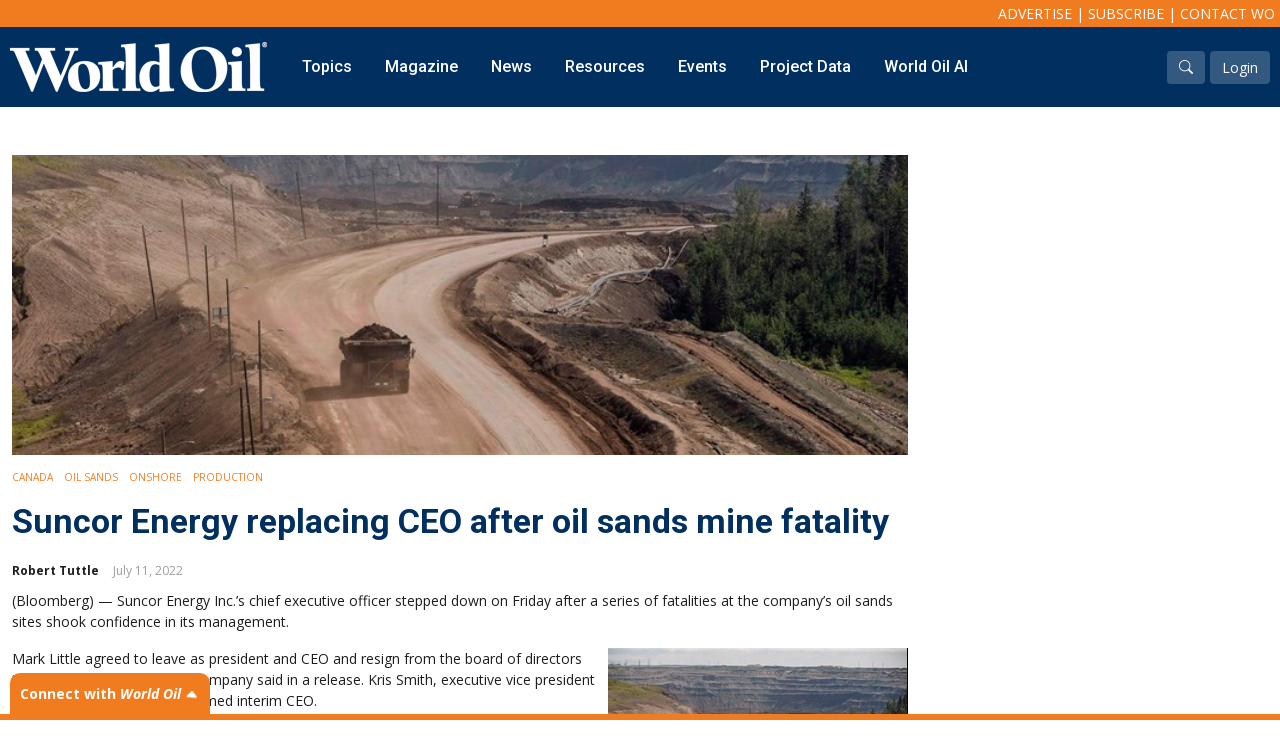

--- FILE ---
content_type: text/html; charset=utf-8
request_url: https://worldoil.com/news/2022/7/11/suncor-energy-replacing-ceo-after-oil-sands-mine-fatality/
body_size: 53843
content:




<!DOCTYPE html>
<html lang="en">
<head>
    <meta charset="utf-8" />

    <meta name="viewport" content="width=device-width, initial-scale=1.0" />
    <link rel="icon" type="image/png" href="/images/favicon/favicon-32x32.png" sizes="32x32" />
    <link rel="icon" type="image/png" href="/images/favicon/favicon-16x16.png" sizes="16x16" />

    <title>Suncor Energy replacing CEO after oil sands mine fatality</title>
    <meta name="description" content="Suncor Energy Inc.’s chief executive officer stepped down on Friday after a series of fatalities at the company’s oil sands sites shook confidence in its management. ">
    <meta name="keywords" content="Onshore production">

    <!-- Google Tag Manager -->
    <script>
        (function (w, d, s, l, i) {
            w[l] = w[l] || []; w[l].push({
                'gtm.start':
                    new Date().getTime(), event: 'gtm.js'
            }); var f = d.getElementsByTagName(s)[0],
                j = d.createElement(s), dl = l != 'dataLayer' ? '&l=' + l : ''; j.async = true; j.src =
                    'https://www.googletagmanager.com/gtm.js?id=' + i + dl; f.parentNode.insertBefore(j, f);
        })(window, document, 'script', 'dataLayer', 'GTM-MCKDFMQ');</script>
    <!-- End Google Tag Manager -->



    <link rel="preconnect" href="https://fonts.gstatic.com">
    <link href="https://fonts.googleapis.com/css2?family=Open+Sans:ital,wght@0,300;0,400;0,600;0,700;0,800;1,300;1,400;1,600;1,700;1,800&display=swap" rel="stylesheet">
    <link href="https://fonts.googleapis.com/css2?family=Crimson+Text:ital,wght@0,400;0,600;0,700;1,400;1,600;1,700&display=swap" rel="stylesheet">
    <link href="https://fonts.googleapis.com/css2?family=Montserrat:ital,wght@0,400;0,700;0,900;1,500&display=swap" rel="stylesheet">
    <link href="https://fonts.googleapis.com/css2?family=Roboto:wght@400;500;700;900&display=swap" rel="stylesheet">

    <link href="https://cdn.jsdelivr.net/npm/bootstrap@5.0.0-beta2/dist/css/bootstrap.min.css" rel="stylesheet" integrity="sha384-BmbxuPwQa2lc/FVzBcNJ7UAyJxM6wuqIj61tLrc4wSX0szH/Ev+nYRRuWlolflfl" crossorigin="anonymous">
    <link rel="stylesheet" href="https://cdn.jsdelivr.net/npm/bootstrap-icons@1.8.1/font/bootstrap-icons.css">
    <link rel="stylesheet" href="https://cdnjs.cloudflare.com/ajax/libs/animate.css/4.1.1/animate.min.css" />

    
    
    <link href="https://cdn.jsdelivr.net/npm/sidr@2.2.1/dist/stylesheets/jquery.sidr.light.css" rel="stylesheet" />

    <link href="/css/popeye.css" rel="stylesheet" />

    <link rel="stylesheet" href="https://cdnjs.cloudflare.com/ajax/libs/magnific-popup.js/1.1.0/magnific-popup.min.css" integrity="sha512-+EoPw+Fiwh6eSeRK7zwIKG2MA8i3rV/DGa3tdttQGgWyatG/SkncT53KHQaS5Jh9MNOT3dmFL0FjTY08And/Cw==" crossorigin="anonymous" referrerpolicy="no-referrer" />

    <link href="/css/owl.carousel.css" rel="stylesheet" />
    <link href="/css/owl.theme.css" rel="stylesheet" />

    <link rel="stylesheet" href="/css/site.css" />
    <link rel="stylesheet" href="/css/menu.css" />
    <link rel="stylesheet" href="/css/brands.css" />
    <link href="/css/comments.css" rel="stylesheet" />


    <script src="https://code.jquery.com/jquery-3.6.0.min.js"
            integrity="sha256-/xUj+3OJU5yExlq6GSYGSHk7tPXikynS7ogEvDej/m4="
            crossorigin="anonymous"></script>

    



    <script async src="https://www.googletagmanager.com/gtag/js?id=UA-2909969-3"></script>
    <script>
        window.dataLayer = window.dataLayer || [];
        function gtag() { dataLayer.push(arguments); }
        gtag('js', new Date());
        gtag('config', 'UA-2909969-3');
    </script>

    

    <script data-cookieconsent="ignore">
        window.dataLayer = window.dataLayer || [];
        function gtag() {
            dataLayer.push(arguments);
        }
        gtag("consent", "default", {
            ad_personalization: "denied",
            ad_storage: "denied",
            ad_user_data: "denied",
            analytics_storage: "denied",
            functionality_storage: "denied",
            personalization_storage: "denied",
            security_storage: "granted",
            wait_for_update: 500,
        });
        gtag("set", "ads_data_redaction", true);
        gtag("set", "url_passthrough", true);
    </script>

    <!-- Start GPT Tag -->
    <script src='https://securepubads.g.doubleclick.net/tag/js/gpt.js'></script>
    <script>
        var gptadslots = [];
        var googletag = googletag || { cmd: [] };
    </script>

    <script>

        var bottom_lb, mid_lb, top_lb, mpu_1, mpu_2, mpu_3;


        googletag.cmd.push(function () {
            var mapping_leaderboard = googletag.sizeMapping()
                .addSize([1000, 0], [[970, 250], [970, 90], [728, 90]])
                .addSize([750, 0], [[728, 90]])
                .addSize([0, 0], [[320, 50]])
                .build();

            var mapping_mpu = googletag.sizeMapping()
                .addSize([750, 0], [[300, 600], [300, 250], [336, 280]])
                .addSize([0, 0], [[300, 250], [336, 280]])
                .build();

             gptadslots.push(bottom_lb = googletag.defineSlot('/40679512/world_oil/bottom_lb', [[320, 50], [728, 90], [970, 90], [970, 250]], 'div-gpt-ad-bottom_lb')
                .setTargeting('pos', ['bottom_lb'])
                .defineSizeMapping(mapping_leaderboard)
                 .addService(googletag.pubads()));

            gptadslots.push(mid_lb =googletag.defineSlot('/40679512/world_oil/mid_lb', [[320, 50], [728, 90], [970, 90], [970, 250]], 'div-gpt-ad-mid_lb')
                .setTargeting('pos', ['mid_lb'])
                .defineSizeMapping(mapping_leaderboard)
                .addService(googletag.pubads()));

            gptadslots.push(top_lb = googletag.defineSlot('/40679512/world_oil/top_lb', [[320, 50], [728, 90], [970, 90], [970, 250]], 'div-gpt-ad-top_lb')
                .setTargeting('pos', ['top_lb'])
                .defineSizeMapping(mapping_leaderboard)
                 .addService(googletag.pubads()));

             gptadslots.push(mpu_1 = googletag.defineSlot('/40679512/world_oil/mpu_1', [[300, 250], [300, 600], [336, 280]], 'div-gpt-ad-mpu_1')
                .setTargeting('pos', ['mpu_1'])
                .defineSizeMapping(mapping_mpu)
                 .addService(googletag.pubads()));

             gptadslots.push(mpu_2 = googletag.defineSlot('/40679512/world_oil/mpu_2', [[300, 250], [300, 600], [336, 280]], 'div-gpt-ad-mpu_2')
                .setTargeting('pos', ['mpu_2'])
                .defineSizeMapping(mapping_mpu)
                 .addService(googletag.pubads()));

             gptadslots.push(mpu_3 = googletag.defineSlot('/40679512/world_oil/mpu_3', [[300, 250], [300, 600], [336, 280]], 'div-gpt-ad-mpu_3')
                .setTargeting('pos', ['mpu_3'])
                .defineSizeMapping(mapping_mpu)
                 .addService(googletag.pubads()));




            googletag.pubads().disableInitialLoad();
            googletag.pubads().enableSingleRequest();
            googletag.pubads().setTargeting('s1', ['news']);
googletag.pubads().setTargeting('s2', ['2022']);
googletag.pubads().setTargeting('s3', ['7']);
googletag.pubads().setTargeting('s4', ['11']);
googletag.pubads().setTargeting('s5', ['suncor-energy-replacing-ceo-after-oil-sands-mine-fatality']);

            googletag.pubads().setTargeting('user', ['logged-in']);
            googletag.pubads().setTargeting('content', ['Canada','Oil Sands','Onshore','Production']);
            //googletag.pubads().setTargeting(olyPayload[olyKey].k, olyPayload[olyKey].v);

            //blueconic
            //--------------------------------------------------------------------
            if (typeof Storage !== "undefined") {
                var targetingParamStr = localStorage.getItem("bcDFPTargetingParams");

                if (targetingParamStr) {
                    var targetingParameters = JSON.parse(targetingParamStr);

                    // set page-level targeting parameters
                    jQuery.each(targetingParameters, function (index, param) {
                        googletag.pubads().setTargeting(param.key, param.value);
                    });
                }
            }

            googletag.pubads().collapseEmptyDivs();
            googletag.enableServices();
        });

        googletag.cmd.push(function() {
            googletag.pubads().refresh([top_lb, bottom_lb]);
        });



    </script>
    <!-- End GPT Tag -->

    
    <meta name="twitter:card" content="summary_large_image">

      <meta property="og:image" content="https://www.worldoil.com/media/15620/oil-sands-mine.jpg" />
    <meta property="og:title" content="Suncor Energy replacing CEO after oil sands mine fatality" />
    <meta property="og:description" content="Suncor Energy Inc.’s chief executive officer stepped down on Friday after a series of fatalities at the company’s oil sands sites shook confidence in its management. " />
        <meta property="og:type" content="article" />
    <meta property="og:article:published_time " content="7/11/2022 2:02:43 PM" />
    <meta property="og:article:section " content="news" />
    <meta name="twitter:site" content="@WorldOil">
    <meta name="worldoil:type" content="news">
    <meta name="worldoil:id" content="109845">

       <script type="text/javascript">
            window.dataLayer.push({
                'event': 'olyticsEvent',
                'olyticsCategory': 'News',
                'olyticsTag': 'Canada, Oil Sands, Onshore, Production',
            });
        </script>



</head>
<body>
    <!-- Google Tag Manager (noscript) -->
    <noscript>
        <iframe src="https://www.googletagmanager.com/ns.html?id=GTM-MCKDFMQ"
                height="0" width="0" style="display:none;visibility:hidden"></iframe>
    </noscript>
    <!-- End Google Tag Manager (noscript) -->

    <div id="page-content">


        <section id="header">
            <div id="info-bar">
                <a href="/advertise">Advertise</a> | <a href="/subscribe">Subscribe</a> | <a href="/contact-us">Contact WO</a>
            </div>
            <div id="nav-bar">
                <div id="logo-wrapper">
                    <a href="/"><img src="/images/logo.png" /></a> <a class="btn btn-primary btn-mobile-menu  d-inline d-lg-none" id="mobile-nav-buton" href="#sidr-main"><i class="bi bi-list"></i> Menu</a>
                </div>
                <div id="nav-wrapper">
                    




<ul id="main-nav" class="d-none d-lg-inline nav">
            <li class="menu-link">
                <a    href="#">Topics</a>
                <!--mega menu-->
                        <div class="sub-menu sub-menu-full">
                            <div class="container-fluid">
                                <div class="row">
                                            <div class="col-sm-2">
                                                <div class="submenu-title"><a href="/topics/onshore">Onshore</a></div>
                                                <div class="submenu-links mega-submenu">
                   
                                                                <a    href="/topics/onshore/exploration">Exploration</a>
                                                                <a    href="/topics/onshore/drilling">Drilling</a>
                                                                <a    href="/topics/onshore/completion">Completion</a>
                                                                <a    href="/topics/onshore/production">Production</a>
                                                                <a    href="/topics/onshore/shale">Shale</a>
                                                                <a    href="/topics/onshore/hydraulic-fracturing">Hydraulic Fracturing</a>
                                                                <a    href="/topics/onshore/conventional">Conventional</a>

     
                                                </div>
                                            </div>
                                            <div class="col-sm-2">
                                                <div class="submenu-title"><a href="/topics/digital-transformation">Digital Transformation</a></div>
                                                <div class="submenu-links mega-submenu">
                   
                                                                <a    href="/topics/digital-transformation/automation-control">Automation &amp; Control</a>
                                                                <a    href="/topics/digital-transformation/data-storage">Data Storage</a>
                                                                <a    href="/topics/digital-transformation/artificial-intelligence">Artificial Intelligence</a>

     
                                                </div>
                                            </div>
                                            <div class="col-sm-2">
                                                <div class="submenu-title"><a href="/topics/offshore">Offshore</a></div>
                                                <div class="submenu-links mega-submenu">
                   
                                                                <a    href="/topics/offshore/exploration">Exploration</a>
                                                                <a    href="/topics/offshore/drilling">Drilling</a>
                                                                <a    href="/topics/offshore/production">Production</a>
                                                                <a    href="/topics/offshore/deepwater">Deepwater</a>
                                                                <a    href="/topics/subsea">Subsea</a>
                                                                <a    href="/topics/offshore/decommissioning">Decommissioning</a>

     
                                                </div>
                                            </div>
                                            <div class="col-sm-2">
                                                <div class="submenu-title"><a href="/topics/energy-transition">Energy Transition</a></div>
                                                <div class="submenu-links mega-submenu">
                   
                                                                <a    href="/topics/energy-transition/lng">LNG</a>
                                                                <a    href="/topics/energy-transition/sustainability">Sustainability</a>
                                                                <a    href="/topics/energy-transition/offshore-wind">Offshore Wind</a>
                                                                <a    href="/topics/energy-transition/hydrogen">Hydrogen</a>
                                                                <a    href="/topics/energy-transition/carbon-capture">Carbon Capture</a>

     
                                                </div>
                                            </div>
                                            <div class="col-sm-2">
                                                <div class="submenu-title"><a href="/topics/industry-analysis">Industry &amp; Analysis</a></div>
                                                <div class="submenu-links mega-submenu">
                   
                                                                <a    href="/topics/industry-analysis/economics-statistics">Economics/statistics</a>
                                                                <a    href="/topics/industry-analysis/regulatory">Regulatory</a>
                                                                <a    href="/topics/industry-analysis/ESG-investment">ESG/Investment</a>

     
                                                </div>
                                            </div>
                                            <div class="col-sm-2">
                                                <div class="submenu-title"><a href="">Regions</a></div>
                                                <div class="submenu-links mega-submenu">
                   
                                                                <a    href="/topics/north-america">North America</a>
                                                                <a    href="/topics/south-america">South America</a>
                                                                <a    href="/topics/europe">Europe</a>
                                                                <a    href="/topics/eastern-mediterranean">Eastern Mediterranean</a>
                                                                <a    href="/topics/russia-fsu">Russia &amp; FSU</a>
                                                                <a    href="/topics/africa">Africa</a>
                                                                <a    href="/topics/middle-east">Middle East</a>
                                                                <a    href="/topics/far-east">Far East</a>
                                                                <a    href="/topics/south-asia">South Asia</a>
                                                                <a    href="/topics/south-pacific">South Pacific</a>
                                                                <a    href="/topics/arctic">Arctic</a>
                                                                <a   target=_blank href="/topics/east-asia/">East Asia</a>
                                                                <a   target=_blank href="/topics/australasia/">Australasia</a>

     
                                                </div>
                                            </div>


                                </div>
                            </div>
                        </div>


                <!--regular menu-->

            </li>
            <li class="menu-link">
                <a    href="/magazine/current-issue">Magazine</a>
                <!--mega menu-->


                <!--regular menu-->
                        <div class="sub-menu">
                            <div class="submenu-links">

                                            <a   href="/magazine/current-issue">Current Issue</a>
                                            <a   href="/magazine/archive">Archive</a>
                                            <a  target=_blank href="https://gulf.dragonforms.com/WO_trial_s&amp;pk=WO_TRIAL_MAG_NAV">Free Trial Subscription</a>
                                            <a  target=_blank href="https://gulf.dragonforms.com/WO_newsub">Full Access Subscription</a>
                                            <a  target=_blank href="https://gulf.dragonforms.com/WO_renewsub">Renew Subscription</a>
                                            <a   href="/supplements">Supplements</a>
                                            <a   href="https://worldoil.com/forecast-data/">Forecast</a>
                                            <a   href="/reprints-back-issues">Reprints &amp; Back Issues</a>
                                

                            </div>
                        </div>

            </li>
            <li class="menu-link">
                <a    href="/news">News</a>
                <!--mega menu-->


                <!--regular menu-->
                        <div class="sub-menu">
                            <div class="submenu-links">

                                            <a   href="/news">Latest News</a>
                                            <a   href="/company-news">Company News</a>
                                            <a   href="/newsletter-sign-up">Newsletter Sign-Up</a>
                                

                            </div>
                        </div>

            </li>
            <li class="menu-link">
                <a    href="/resources">Resources</a>
                <!--mega menu-->


                <!--regular menu-->
                        <div class="sub-menu">
                            <div class="submenu-links">

                                            <a   href="/webcasts">Webcasts</a>
                                            <a   href="/whitepapers">Whitepapers</a>
                                            <a  target=_blank href="/eBooks">eBooks</a>
                                            <a   href="/podcasts">Podcasts</a>
                                            <a   href="/videos">Videos</a>
                                            <a   href="/upstream365">Upstream365</a>
                                            <a   href="/event-presentations">Event Presentations</a>
                                            <a   href="/world-oil-maps">Maps</a>
                                            <a  target=_blank href="http://store.gulfenergyinfo.com/default.asp">Store</a>
                                

                            </div>
                        </div>

            </li>
            <li class="menu-link">
                <a    href="/events">Events</a>
                <!--mega menu-->


                <!--regular menu-->
                        <div class="sub-menu">
                            <div class="submenu-links">

                                            <a   href="/events">World Oil Events</a>
                                            <a  target=_blank href="https://e2awards.com/">Gulf Energy Information Excellence Awards</a>
                                            <a  target=_blank href="https://wglconference.com/">Women&#39;s Global Leadership Conference</a>
                                            <a  target=_blank href="https://web.cvent.com/event/0a564c58-061f-4d4d-be95-a9bf390597f3/summary">World Oil Forecast Breakfast</a>
                                            <a  target=_blank href="http://mcedd.com/">Deepwater Development Conference (MCEDD)</a>
                                

                            </div>
                        </div>

            </li>
            <li class="menu-link">
                <a   target=_blank href="https://globalenergyinfrastructure.com/project-data">Project Data</a>
                <!--mega menu-->


                <!--regular menu-->
                        <div class="sub-menu">
                            <div class="submenu-links">

                                            <a  target=_blank href="https://globalenergyinfrastructure.com/">Global Energy Infrastructure</a>
                                

                            </div>
                        </div>

            </li>
            <li class="menu-link">
                <a    href="/search-results">World Oil AI</a>
                <!--mega menu-->


                <!--regular menu-->

            </li>

</ul>


                </div>
                <div id="account-wrapper">
                    <a href="/search-results" class="btn btn-white-overlay"><i class="bi bi-search"></i></a>
                    

<script>
    function clearLogin() {
        // document.cookie = 'oly_enc_id=; Max-Age=0; path=/; domain=' + location.host;
        var cookies = document.cookie.split("; ");
        for (var c = 0; c < cookies.length; c++) {

            if (cookies[c].indexOf("oly_") >= 0) {
                console.log(cookies[c]);
                var d = window.location.hostname.split(".");
                while (d.length > 0) {
                    var cookieBase = encodeURIComponent(cookies[c].split(";")[0].split("=")[0]) + '=; expires=Thu, 01-Jan-1970 00:00:01 GMT; domain=' + d.join('.') + ' ;path=';
                    var p = location.pathname.split('/');
                    document.cookie = cookieBase + '/';
                    while (p.length > 0) {
                        document.cookie = cookieBase + p.join('/');
                        p.pop();
                    };
                    d.shift();
                }
            }

        }

        window.location.reload();
    }
</script>

<a href="/login" class="btn btn-white-overlay">Login</a>



                </div>
            </div>
        </section>

            <!--leaderboard ad -->
        <section class="mb-5 mt-5">
            <div class="banner-ad" style="text-align:center;">
                <!-- GPT AdSlot top_lb -->
                <div id='div-gpt-ad-top_lb'>
                    <script>
                        googletag.cmd.push(function () { googletag.display('div-gpt-ad-top_lb'); });
                    </script>
                </div>
                <!-- End AdSlot bottom_lb -->
            </div>
        </section>


        

    <div class="page-content mt-4">
    <div class="container-fluid ">
       
        <div class="row">
            <div class="col-12 col-lg">

                <div class="news-detail-header-image" style="margin-bottom:10px; background-image:url('/media/15620/oil-sands-mine.jpg?width=750')">
                </div>



                <div class="news-detail-category">

                    <div class="content-topics">
                        <ul>
                            <li><a class="light-orange" href="/topics/north-america/canada/">Canada</a></li>
                            <li><a class="light-orange" href="/topics/north-america/canada/oil-sands/">Oil Sands</a></li>
                            <li><a class="light-orange" href="/topics/onshore/">Onshore</a></li>
                            <li><a class="light-orange" href="/topics/onshore/production/">Production</a></li>
                        </ul>
                    </div>
                </div>


                <div class="news-detail-title">
                    <h1>Suncor Energy replacing CEO after oil sands mine fatality</h1>
                </div>


                <div class="news-detail-meta">

                        <span class="news-detail-author">Robert Tuttle</span>


                    <span class="news-detail-date">July 11, 2022</span>


                </div>
                <div class="news-detail-content content-body">
<p>(Bloomberg) — Suncor Energy Inc.’s chief executive officer stepped down on Friday after a series of fatalities at the company’s oil sands sites shook confidence in its management. </p>
<div class="image-align-right">
    <a href='/media/15620/oil-sands-mine.jpg' class="image-link">
        <img class="img-responsive" style="max-width:300px" src='/media/15620/oil-sands-mine.jpg?width=300' alt=''>
    </a>
    <div class="caption"></div>
</div>
<p>Mark Little agreed to leave as president and CEO and resign from the board of directors “effective immediately,” the company said in a release. Kris Smith, executive vice president for downstream, has been named interim CEO. </p>
<p>Little’s resignation came a day after a worker was killed at Suncor’s Base Plant mine in northern Alberta, the latest in a string of accidents that has prompted calls from activist for a shakeup. </p>
<p>“Suncor is committed to achieving safety and operational excellence across our business, and we must acknowledge where we have fallen short and recognize the critical need for change,” Board Chair Michael Wilson said in the release. </p>
<p>Safety problems have been a drag on the share price. Suncor was the only stock in the 38-company S&amp;P/TSX Energy Index to decline over the last two trading sessions of the week. </p>
<p>In April, Suncor investor Elliott Investment Management LP called for five directors to be added to the producer’s board and sought a management review after operational mishaps and accidents caused the company to miss production targets. Elliott Investment declined to comment on Friday. </p>
<p>A truck accident in January killed a contractor and injured two others at the Base Plant mine. In June of last year, a person was killed at the Syncrude mine, and two deaths occurred in December 2020 at the Fort Hills mine. </p>
<p><strong>Global Search</strong></p>
<p>Suncor’s safety record has been a contributing factor to poor longer-term investment returns. Over the past two years, the company’s share price has risen less than the four other major Canadian oil sands producers Cenovus Energy Inc., Canadian Natural Resources Ltd., Imperial Oil Ltd. and MEG Energy Corp.</p>
<p>Suncor’s board has formed a committee to carry out a global search for the next CEO, the company said. External and internal candidates will be considered for the role.</p>
<p>Little took over leadership of the Canadian energy giant three years ago, replacing Steve Williams. He steered the company through the pandemic, when oil demand collapsed and West Texas Intermediate futures briefly went negative. </p>
<p>Covid-19 also posed unique operational challenges for oil sands producers such as Suncor, which struggled to stem the rapid spread of the virus among thousands of workers often living and working in close quarters in remote camps. </p>
<p>Little also tried to improve his company’s image within the investment community by focusing, along with other oil sands producers, on reducing the industry’s carbon emissions.</p>
                </div>

                

            </div>
            <div class="col-12 col-lg ad-column">

                <div class="dynamic-content-sticky mpu1 mpu" style="display:none">
                    <!-- GPT AdSlot 1 for MPU1 'worldoil/ros_mpu' ### Size: [[300,250],[300,600],[336,280]] -->
                    <div id='div-gpt-ad-mpu_1' class="sticky">
                        <script>
                            googletag.cmd.push(function () { googletag.display('div-gpt-ad-mpu_1'); });
                        </script>
                    </div>
                    <!-- End AdSlot 1 -->
                </div>

                <div class="dynamic-content-sticky mpu2 mpu" style="display:none">
                    <!-- GPT AdSlot 2 for MPU2 'worldoil/ros_mpu' ### Size: [[300,250],[300,600],[336,280]] -->
                    <div id='div-gpt-ad-mpu_2' class="sticky">
                        <script>
                            googletag.cmd.push(function () { googletag.display('div-gpt-ad-mpu_2'); });
                        </script>
                    </div>
                    <!-- End AdSlot 2 -->
                </div>

                <div class="dynamic-content-sticky mpu3 mpu" style="display:none">
                    <!-- GPT AdSlot 3 for MPU3 'worldoil/ros_mpu' ### Size: [[300,250],[300,600],[336,280]] -->
                    <div id='div-gpt-ad-mpu_3' class="sticky">
                        <script>
                            googletag.cmd.push(function () { googletag.display('div-gpt-ad-mpu_3'); });
                        </script>
                    </div>
                    <!-- End AdSlot 3 -->
                </div>

            </div>
        </div>
    </div>
</div>





        <!--leaderboard ad -->
        <section class="mb-5">
            <div class="banner-ad" style="text-align:center;">
                <!-- GPT AdSlot top_lb -->
                <div id='div-gpt-ad-bottom_lb'>
                    <script>
                        googletag.cmd.push(function () { googletag.display('div-gpt-ad-bottom_lb'); });
                    </script>
                </div>
                <!-- End AdSlot bottom_lb -->
            </div>
        </section>

        <!-- footer -->
        <section id="footer">
            <div class="container-fluid">
                <div class="row">
                    <div class="col">
                        <img src="/images/logo.png" />
                    </div>
                </div>
                <div class="row mb-0">
                    <div class="col-sm-6">
                        <div>
                            ©2026 World Oil, © 2026 Gulf Publishing Company LLC.<br />
                            Copyright © 2022. All <a href="https://www.barchart.com/solutions" target="_blank">market data</a> is provided by Barchart Solutions.<br />
                            Futures: at least 10 minute delayed. Information is provided 'as is' and solely for informational purposes,
                            not for trading purposes or advice. To see all exchange delays and terms of use, please see <a href="https://www.barchart.com/terms" target="_blank">disclaimer</a>.<br />
                            <a href="https://www.theice.com/index" target="_blank"><img src="/images/ice.png" /></a>  <a href="https://www.cmegroup.com/" target="_blank"><img src="/images/cme_group.png" style="height:60px;" /></a>
                        </div>

                    </div>
                    <div class="col-sm-6">
                        <div style="text-align:right;">
                            <p style="font-size: 14px;">
								All material subject to strictly enforced copyright laws<br />
								Please read our <a rel="noopener" href="https://www.gulfenergyinfo.com/pages/terms-and-conditions" target="_blank" title="Terms &amp; Conditions">Terms &amp; Conditions</a>, <a rel="noopener" href="https://www.gulfenergyinfo.com/pages/cookie-policy" target="_blank" title="Cookie Policy">Cookies Policy</a> and <a rel="noopener" href="https://www.gulfenergyinfo.com/pages/privacy-policy" target="_blank" title="Privacy Policy">Privacy Policy</a> before using the site.<br> <a rel="noopener" data-udi="umb://document/7c483cdcada44bd28efe081a4c78549f" href="https://gulfenergyinfo.com/pages/do-not-sell-or-share-my-personal-information" target="_blank" title="Do Not Sell or Share My Personal Information">Do Not Sell or Share My Personal Information.</a></p>
<p style="font-size: 14px;"></p>
                        </div>

                    </div>
                </div>

            </div>
        </section>

        <!--mobile nav-->
        




<nav id="mobile-nav" style="display:none;">
    
<ul>
     <li style="position:relative;">
                    <a href='#'>Topics</a>
              <a data-bs-toggle="collapse" href="#menu-110209" class="btn btn-light" style=" position: absolute; right: 20px; top: 15px;"><i class="bi bi-chevron-down"></i></a>


            <ul class="collapse" id="menu-110209">
     <li style="position:relative;">
                    <a href='/topics/onshore'>Onshore</a>
              <a data-bs-toggle="collapse" href="#menu-110210" class="btn btn-light" style=" position: absolute; right: 20px; top: 15px;"><i class="bi bi-chevron-down"></i></a>


            <ul class="collapse" id="menu-110210">
     <li style="position:relative;">
                    <a href='/topics/onshore/exploration'>Exploration</a>


    </li>
     <li style="position:relative;">
                    <a href='/topics/onshore/drilling'>Drilling</a>


    </li>
     <li style="position:relative;">
                    <a href='/topics/onshore/completion'>Completion</a>


    </li>
     <li style="position:relative;">
                    <a href='/topics/onshore/production'>Production</a>


    </li>
     <li style="position:relative;">
                    <a href='/topics/onshore/shale'>Shale</a>


    </li>
     <li style="position:relative;">
                    <a href='/topics/onshore/hydraulic-fracturing'>Hydraulic Fracturing</a>


    </li>
     <li style="position:relative;">
                    <a href='/topics/onshore/conventional'>Conventional</a>


    </li>
            </ul>
    </li>
     <li style="position:relative;">
                    <a href='/topics/digital-transformation'>Digital Transformation</a>
              <a data-bs-toggle="collapse" href="#menu-110224" class="btn btn-light" style=" position: absolute; right: 20px; top: 15px;"><i class="bi bi-chevron-down"></i></a>


            <ul class="collapse" id="menu-110224">
     <li style="position:relative;">
                    <a href='/topics/digital-transformation/automation-control'>Automation &amp; Control</a>


    </li>
     <li style="position:relative;">
                    <a href='/topics/digital-transformation/data-storage'>Data Storage</a>


    </li>
     <li style="position:relative;">
                    <a href='/topics/digital-transformation/artificial-intelligence'>Artificial Intelligence</a>


    </li>
            </ul>
    </li>
     <li style="position:relative;">
                    <a href='/topics/offshore'>Offshore</a>
              <a data-bs-toggle="collapse" href="#menu-110231" class="btn btn-light" style=" position: absolute; right: 20px; top: 15px;"><i class="bi bi-chevron-down"></i></a>


            <ul class="collapse" id="menu-110231">
     <li style="position:relative;">
                    <a href='/topics/offshore/exploration'>Exploration</a>


    </li>
     <li style="position:relative;">
                    <a href='/topics/offshore/drilling'>Drilling</a>


    </li>
     <li style="position:relative;">
                    <a href='/topics/offshore/production'>Production</a>


    </li>
     <li style="position:relative;">
                    <a href='/topics/offshore/deepwater'>Deepwater</a>


    </li>
     <li style="position:relative;">
                    <a href='/topics/subsea'>Subsea</a>


    </li>
     <li style="position:relative;">
                    <a href='/topics/offshore/decommissioning'>Decommissioning</a>


    </li>
            </ul>
    </li>
     <li style="position:relative;">
                    <a href='/topics/energy-transition'>Energy Transition</a>
              <a data-bs-toggle="collapse" href="#menu-110239" class="btn btn-light" style=" position: absolute; right: 20px; top: 15px;"><i class="bi bi-chevron-down"></i></a>


            <ul class="collapse" id="menu-110239">
     <li style="position:relative;">
                    <a href='/topics/energy-transition/lng'>LNG</a>


    </li>
     <li style="position:relative;">
                    <a href='/topics/energy-transition/sustainability'>Sustainability</a>


    </li>
     <li style="position:relative;">
                    <a href='/topics/energy-transition/offshore-wind'>Offshore Wind</a>


    </li>
     <li style="position:relative;">
                    <a href='/topics/energy-transition/hydrogen'>Hydrogen</a>


    </li>
     <li style="position:relative;">
                    <a href='/topics/energy-transition/carbon-capture'>Carbon Capture</a>


    </li>
            </ul>
    </li>
     <li style="position:relative;">
                    <a href='/topics/industry-analysis'>Industry &amp; Analysis</a>
              <a data-bs-toggle="collapse" href="#menu-110245" class="btn btn-light" style=" position: absolute; right: 20px; top: 15px;"><i class="bi bi-chevron-down"></i></a>


            <ul class="collapse" id="menu-110245">
     <li style="position:relative;">
                    <a href='/topics/industry-analysis/economics-statistics'>Economics/statistics</a>


    </li>
     <li style="position:relative;">
                    <a href='/topics/industry-analysis/regulatory'>Regulatory</a>


    </li>
     <li style="position:relative;">
                    <a href='/topics/industry-analysis/ESG-investment'>ESG/Investment</a>


    </li>
            </ul>
    </li>
     <li style="position:relative;">
                    <a href=''>Regions</a>
              <a data-bs-toggle="collapse" href="#menu-110250" class="btn btn-light" style=" position: absolute; right: 20px; top: 15px;"><i class="bi bi-chevron-down"></i></a>


            <ul class="collapse" id="menu-110250">
     <li style="position:relative;">
                    <a href='/topics/north-america'>North America</a>


    </li>
     <li style="position:relative;">
                    <a href='/topics/south-america'>South America</a>


    </li>
     <li style="position:relative;">
                    <a href='/topics/europe'>Europe</a>


    </li>
     <li style="position:relative;">
                    <a href='/topics/eastern-mediterranean'>Eastern Mediterranean</a>


    </li>
     <li style="position:relative;">
                    <a href='/topics/russia-fsu'>Russia &amp; FSU</a>


    </li>
     <li style="position:relative;">
                    <a href='/topics/africa'>Africa</a>


    </li>
     <li style="position:relative;">
                    <a href='/topics/middle-east'>Middle East</a>


    </li>
     <li style="position:relative;">
                    <a href='/topics/far-east'>Far East</a>


    </li>
     <li style="position:relative;">
                    <a href='/topics/south-asia'>South Asia</a>


    </li>
     <li style="position:relative;">
                    <a href='/topics/south-pacific'>South Pacific</a>


    </li>
     <li style="position:relative;">
                    <a href='/topics/arctic'>Arctic</a>


    </li>
     <li style="position:relative;">
                    <a rel="nofollow" target="_blank" href='/topics/east-asia/'>East Asia</a>


    </li>
     <li style="position:relative;">
                    <a rel="nofollow" target="_blank" href='/topics/australasia/'>Australasia</a>


    </li>
            </ul>
    </li>
            </ul>
    </li>
     <li style="position:relative;">
                    <a href='/magazine/current-issue'>Magazine</a>
              <a data-bs-toggle="collapse" href="#menu-1116" class="btn btn-light" style=" position: absolute; right: 20px; top: 15px;"><i class="bi bi-chevron-down"></i></a>


            <ul class="collapse" id="menu-1116">
     <li style="position:relative;">
                    <a href='/magazine/current-issue'>Current Issue</a>


    </li>
     <li style="position:relative;">
                    <a href='/magazine/archive'>Archive</a>


    </li>
     <li style="position:relative;">
                    <a rel="nofollow" target="_blank" href='https://gulf.dragonforms.com/WO_trial_s&amp;pk=WO_TRIAL_MAG_NAV'>Free Trial Subscription</a>


    </li>
     <li style="position:relative;">
                    <a rel="nofollow" target="_blank" href='https://gulf.dragonforms.com/WO_newsub'>Full Access Subscription</a>


    </li>
     <li style="position:relative;">
                    <a rel="nofollow" target="_blank" href='https://gulf.dragonforms.com/WO_renewsub'>Renew Subscription</a>


    </li>
     <li style="position:relative;">
                    <a href='/supplements'>Supplements</a>


    </li>
     <li style="position:relative;">
                    <a href='https://worldoil.com/forecast-data/'>Forecast</a>


    </li>
     <li style="position:relative;">
                    <a href='/reprints-back-issues'>Reprints &amp; Back Issues</a>


    </li>
            </ul>
    </li>
     <li style="position:relative;">
                    <a href='/news'>News</a>
              <a data-bs-toggle="collapse" href="#menu-1117" class="btn btn-light" style=" position: absolute; right: 20px; top: 15px;"><i class="bi bi-chevron-down"></i></a>


            <ul class="collapse" id="menu-1117">
     <li style="position:relative;">
                    <a href='/news'>Latest News</a>


    </li>
     <li style="position:relative;">
                    <a href='/company-news'>Company News</a>


    </li>
     <li style="position:relative;">
                    <a href='/newsletter-sign-up'>Newsletter Sign-Up</a>


    </li>
            </ul>
    </li>
     <li style="position:relative;">
                    <a href='/resources'>Resources</a>
              <a data-bs-toggle="collapse" href="#menu-1280" class="btn btn-light" style=" position: absolute; right: 20px; top: 15px;"><i class="bi bi-chevron-down"></i></a>


            <ul class="collapse" id="menu-1280">
     <li style="position:relative;">
                    <a href='/webcasts'>Webcasts</a>


    </li>
     <li style="position:relative;">
                    <a href='/whitepapers'>Whitepapers</a>


    </li>
     <li style="position:relative;">
                    <a rel="nofollow" target="_blank" href='/eBooks'>eBooks</a>


    </li>
     <li style="position:relative;">
                    <a href='/podcasts'>Podcasts</a>


    </li>
     <li style="position:relative;">
                    <a href='/videos'>Videos</a>


    </li>
     <li style="position:relative;">
                    <a href='/upstream365'>Upstream365</a>


    </li>
     <li style="position:relative;">
                    <a href='/event-presentations'>Event Presentations</a>


    </li>
     <li style="position:relative;">
                    <a href='/world-oil-maps'>Maps</a>


    </li>
     <li style="position:relative;">
                    <a rel="nofollow" target="_blank" href='http://store.gulfenergyinfo.com/default.asp'>Store</a>


    </li>
            </ul>
    </li>
     <li style="position:relative;">
                    <a href='/events'>Events</a>
              <a data-bs-toggle="collapse" href="#menu-1255" class="btn btn-light" style=" position: absolute; right: 20px; top: 15px;"><i class="bi bi-chevron-down"></i></a>


            <ul class="collapse" id="menu-1255">
     <li style="position:relative;">
                    <a href='/events'>World Oil Events</a>


    </li>
     <li style="position:relative;">
                    <a rel="nofollow" target="_blank" href='https://e2awards.com/'>Gulf Energy Information Excellence Awards</a>


    </li>
     <li style="position:relative;">
                    <a rel="nofollow" target="_blank" href='https://wglconference.com/'>Women&#39;s Global Leadership Conference</a>


    </li>
     <li style="position:relative;">
                    <a rel="nofollow" target="_blank" href='https://web.cvent.com/event/0a564c58-061f-4d4d-be95-a9bf390597f3/summary'>World Oil Forecast Breakfast</a>


    </li>
     <li style="position:relative;">
                    <a rel="nofollow" target="_blank" href='http://mcedd.com/'>Deepwater Development Conference (MCEDD)</a>


    </li>
            </ul>
    </li>
     <li style="position:relative;">
                    <a rel="nofollow" target="_blank" href='https://globalenergyinfrastructure.com/project-data'>Project Data</a>
              <a data-bs-toggle="collapse" href="#menu-82947" class="btn btn-light" style=" position: absolute; right: 20px; top: 15px;"><i class="bi bi-chevron-down"></i></a>


            <ul class="collapse" id="menu-82947">
     <li style="position:relative;">
                    <a rel="nofollow" target="_blank" href='https://globalenergyinfrastructure.com/'>Global Energy Infrastructure</a>


    </li>
            </ul>
    </li>
     <li style="position:relative;">
                    <a href='/search-results'>World Oil AI</a>


    </li>

</ul>
</nav>




    </div>

    <div class="connect-bar" id="connect-bar">
        <div class="connect-tab" id="btn-connect">Connect with <i>World Oil</i> <i class="connect-arrow bi bi-caret-up-fill"></i> </div>
        <div class="connect-content">
            <div class=" container-fluid">
                <div class="row mb-0 mt-3">
                    <div class="col-md-6">
                        <div class="connect-msg">
                            <strong>Connect with <i>World Oil</i></strong>, the upstream industry's most trusted source of forecast data, industry trends, and insights into operational and technological advances.

                        </div>
                    </div>
                    <div class="col-md-4">
                        <a href="/subscribe" class="btn btn-white mb-1">Subscribe <i class="bi bi-arrow-right"></i></a>
                        <a href="/newsletter-sign-up" class="btn btn-white mb-1">Newsletter Sign Up <i class="bi bi-arrow-right"></i></a>
                    </div>
                    <div class="col-md-2">
                        <div class="social-links">
                            <a href="https://twitter.com/WorldOil" target="_blank"><i class="fa fa-custom-white fa-square-x-twitter-white"></i></a>


                            <a href="https://www.facebook.com/WorldOil" target="_blank"><i class="bi bi-facebook"></i></a>

                            <a href="https://www.linkedin.com/company/worldoil" target="_blank"><i class="bi bi-linkedin"></i></a>


                        </div>

                    </div>
                </div>
            </div>
        </div>

    </div>


    <!-- JavaScript Bundle with Popper -->
    <script src="https://cdn.jsdelivr.net/npm/bootstrap@5.0.0-beta2/dist/js/bootstrap.bundle.min.js" integrity="sha384-b5kHyXgcpbZJO/tY9Ul7kGkf1S0CWuKcCD38l8YkeH8z8QjE0GmW1gYU5S9FOnJ0" crossorigin="anonymous"></script>
    
    
    <script src="https://cdn.jsdelivr.net/npm/sidr@2.2.1/dist/jquery.sidr.min.js"></script>

    <script src="https://cdnjs.cloudflare.com/ajax/libs/angular.js/1.8.2/angular.min.js" integrity="sha512-7oYXeK0OxTFxndh0erL8FsjGvrl2VMDor6fVqzlLGfwOQQqTbYsGPv4ZZ15QHfSk80doyaM0ZJdvkyDcVO7KFA==" crossorigin="anonymous" referrerpolicy="no-referrer"></script>
    <script src="https://cdnjs.cloudflare.com/ajax/libs/angular-ui-bootstrap/2.5.0/ui-bootstrap-tpls.min.js"></script>
    <script src="https://ajax.googleapis.com/ajax/libs/angularjs/1.8.2/angular-sanitize.js" charset="utf-8"></script>
    <script src="https://cdnjs.cloudflare.com/ajax/libs/magnific-popup.js/1.1.0/jquery.magnific-popup.min.js" integrity="sha512-IsNh5E3eYy3tr/JiX2Yx4vsCujtkhwl7SLqgnwLNgf04Hrt9BT9SXlLlZlWx+OK4ndzAoALhsMNcCmkggjZB1w==" crossorigin="anonymous" referrerpolicy="no-referrer"></script>
    <script src="/js/scripts.js" asp-append-version="true"></script>

    <script src="/js/owl.carousel.min.js"></script>
    <script src="/js/popeye.min.js"></script>
    <script src="/js/comments.js"></script>
    <script src="/js/mostRead.js"></script>
    <script src="/js/loginForm.js"></script>




    <script type="text/javascript">
        function search() {
            var query = document.getElementById('headerSearch').value;
            window.location = "/search-results?q=" + query;
        }

    </script>

    <!-- pardot -->
    <script type="text/plain" data-cookieconsent="marketing">
        piAId = '46692';
        piCId = '1086';

        (function () {
           var s = document.createElement('script'); s.type = 'text/javascript';
                s.src = ('https:' == document.location.protocol ? 'https://pi' : 'http://cdn') + '.pardot.com/pd.js';
                var c = document.getElementsByTagName('script')[0]; c.parentNode.insertBefore(s, c);
        })();
    </script>

    <!--OneSignal-->
    <script type="text/plain" data-cookieconsent="marketing">
        var OneSignal = window.OneSignal || [];
        (function () {
            OneSignal.push(function() {
            OneSignal.init({
                appId: "6a3b69ee-7acd-4b9e-a058-ed8f6a506bf2",
            });
            });
        }());
    </script>

    <!-- Facebook Pixel Code -->
    <script type="text/plain" data-cookieconsent="marketing">
        (function () {
          !function(f,b,e,v,n,t,s)
          {if(f.fbq)return;n=f.fbq=function(){n.callMethod?
          n.callMethod.apply(n,arguments):n.queue.push(arguments)};
          if(!f._fbq)f._fbq=n;n.push=n;n.loaded=!0;n.version='2.0';
          n.queue=[];t=b.createElement(e);t.async=!0;
          t.src=v;s=b.getElementsByTagName(e)[0];
          s.parentNode.insertBefore(t,s)}(window, document,'script',
          'https://connect.facebook.net/en_US/fbevents.js');
          fbq('init', '1359141014132410');
          fbq('track', 'PageView');
        }());
    </script>
    <noscript>
        <img height="1" width="1" style="display:none"
             src="https://www.facebook.com/tr?id=1359141014132410&ev=PageView&noscript=1" />
    </noscript>
    <!-- End Facebook Pixel Code -->


    <script type="text/plain" data-cookieconsent="marketing">
        adroll_adv_id = "TSQ6EHKKVVFNHC5B5ZPJQN";
        adroll_pix_id = "RWGDGMC6PBGS3HBPHVYVJH";
        /* OPTIONAL: provide email to improve user identification */
        /* adroll_email = "username@example.com"; */
        (function () {
            var scr = document.createElement("script");
                var host = (("https:" == document.location.protocol) ? "https://s.adroll.com" : "http://a.adroll.com");
                scr.setAttribute('async', 'true');
                scr.type = "text/javascript";
                scr.src = host + "/j/roundtrip.js";
                ((document.getElementsByTagName('head') || [null])[0] ||
                    document.getElementsByTagName('script')[0].parentNode).appendChild(scr);
        }());
    </script>

</body>
</html>

--- FILE ---
content_type: text/html; charset=utf-8
request_url: https://www.google.com/recaptcha/api2/aframe
body_size: 267
content:
<!DOCTYPE HTML><html><head><meta http-equiv="content-type" content="text/html; charset=UTF-8"></head><body><script nonce="ncj_o8Btz6ztqmi5xwAFKw">/** Anti-fraud and anti-abuse applications only. See google.com/recaptcha */ try{var clients={'sodar':'https://pagead2.googlesyndication.com/pagead/sodar?'};window.addEventListener("message",function(a){try{if(a.source===window.parent){var b=JSON.parse(a.data);var c=clients[b['id']];if(c){var d=document.createElement('img');d.src=c+b['params']+'&rc='+(localStorage.getItem("rc::a")?sessionStorage.getItem("rc::b"):"");window.document.body.appendChild(d);sessionStorage.setItem("rc::e",parseInt(sessionStorage.getItem("rc::e")||0)+1);localStorage.setItem("rc::h",'1768742534436');}}}catch(b){}});window.parent.postMessage("_grecaptcha_ready", "*");}catch(b){}</script></body></html>

--- FILE ---
content_type: application/javascript
request_url: https://worldoil.com/js/scripts.js
body_size: 2199
content:


const animateCSS = (node, animation, prefix = 'animate__') =>
    // We create a Promise and return it
    new Promise((resolve, reject) => {
        const animationName = `${prefix}${animation}`;
        //const node = element //document.querySelector(element);

        node.classList.add(`${prefix}animated`, animationName);

        // When the animation ends, we clean the classes and resolve the Promise
        function handleAnimationEnd(event) {
            event.stopPropagation();
            node.classList.remove(`${prefix}animated`, animationName);
            resolve('Animation ended');
        }

        node.addEventListener('animationend', handleAnimationEnd, { once: true });
    });

//rotateSection = function (section, animation) {
//    if (section == "offshore") {
//        var sel = document.getElementsByClassName("offshore-topic-container")[0];
//        if (sel) {
//            if (animation == "right") {
//                animateCSS('.offshore-topic-container', 'fadeInRight')
//            }
//            if (animation == "left") {
//                animateCSS('.offshore-topic-container', 'fadeInLeft')
//            }
//        }
//    }

//    if (section == "upstream") {
//        var sel = document.getElementsByClassName("upstream-topic-container")[0];
//        if (sel) {
//            if (animation == "right") {
//                animateCSS('.upstream-topic-container', 'fadeInRight')
//            }
//            if (animation == "left") {
//                animateCSS('.upstream-topic-container', 'fadeInLeft')
//            }
//        }
//    }

//    //if (section == "upstream365") {
//    //    var sel = document.getElementsByClassName("upstream-rotator")[0];
//    //    if (sel) {
//    //        if (animation == "right") {
//    //            animateCSS('.upstream-rotator', 'fadeInRight')
//    //        }
//    //        if (animation == "left") {
//    //            animateCSS('.upstream-rotator', 'fadeInLeft')
//    //        }
//    //    }
//    //}

//}

document.getElementById("btn-connect").addEventListener("click", function () {
    setConnect();
});

jQuery(document).ready(function () {
    jQuery('.image-link').magnificPopup({ type: 'image' });

    jQuery('.iframe-link').magnificPopup({
        type: 'iframe',
        iframe: {
            markup: '<div class="mfp-iframe-scaler utility-irame-wrapper" style="background-color:#fff;">' +
                '<div class="mfp-close"></div>' +
                '<iframe class="mfp-iframe" frameborder="0" allowfullscreen style="background-color:#fff;"></iframe>' +
                '</div>'
        }

    });


    jQuery('#mobile-nav-buton').sidr({
        name: 'sidr-main',
        source: '#mobile-nav',
        side: 'left',
        renaming: false
    });
  


    //new Mmenu("#mobile-nav", {
    //    extensions: ["pagedim", "fullscreen", "theme-white"],
    //    slidingSubmenus: true,
    //    navbar: {
    //        title: "World Oil"
    //    },
    //    "navbars": [
    //        {
    //            "position": "top",
    //            "content": [
    //                "breadcrumbs",
    //                "close"
    //            ]
    //        }
    //    ]
    //});

    //check for connect cookie
    if (document.cookie.split(';').some((item) => item.trim().startsWith('woConnect='))) {
        //has coockie
        document.getElementById("connect-bar").classList.remove('active');
    } else {
        document.getElementById("connect-bar").classList.add('active');
        setTimeout(() => {
            setConnect();
        }, 5000)
    }
});

document.addEventListener( "DOMContentLoaded", () => {
       

    }
);

//window.addEventListener('load', function () {



//});

function setConnect() {
    //console.log('connect');
    document.getElementById("connect-bar").classList.toggle('active');

    //expire date
    var date = new Date();
    days = 1;
    date.setTime(+ date + (days * 86400000)); //24 * 60 * 60 * 1000

    document.cookie = "woConnect=1; expires=" + date.toGMTString() + ";";
}

function track365Event(e, url, title, clientID, action) {
    //console.log('track365Event');
    e = e || window.event;
    e.preventDefault();

    window.dataLayer.push({
        'event': 'worldoil365Event',
        'eventCategory': 'Upstream365',
        'eventAction': action,
        'eventLabel': title,
        'eventValue': '',
        'elanClientID': clientID,
        'eventCallback': function () { window.open(url, '_blank'); },
        'eventTimeout': 2000
    });
}



const contentDiv = document.querySelector('.ad-column').parentNode;
const contentBody = document.querySelector('.content-body');
const editorDiv = document.querySelector('.editor-comment');
const homeFeatured = document.querySelector('.featured-magazine-wrapper');
const editorHeight = null;
if (editorHeight) {
    editorHeight = editorDiv.clientHeight;
}

//console.log(homeFeatured);
window.addEventListener('CookiebotOnTagsExecuted', function (e) {
    if (homeFeatured == null) {
        const mpu1Div = document.querySelector('.mpu1');
        const mpu2Div = document.querySelector('.mpu2');
        const mpu3Div = document.querySelector('.mpu3');
        const midBanner = document.querySelector('.banner-ad-mid');

        if (contentDiv.clientHeight <= 2000) {

            if (mpu1Div != null) {
                mpu1Div.style.display = "block";
                mpu2Div.style.display = "block";

                if (window.innerWidth > 1100) {
                    mpu1Div.style.height = '300px';
                    if (contentDiv.clientHeight - 300 < 300) {
                        mpu2Div.style.height = '300px';
                    } else {
                        mpu2Div.style.height = (contentDiv.clientHeight - 300) + 'px';
                    }
                } else {
                    var pSpot1 = contentBody.querySelector(".ad-spot-1");
                    pSpot1.append(mpu1Div);
                }

                googletag.cmd.push(function () {
                    googletag.pubads().refresh([mpu_1, mpu_2]);
                });
            }


        } else if (contentDiv.clientHeight <= 3000) {
            mpu1Div.style.display = "block";
            mpu2Div.style.display = "block";
            if (midBanner) {
                midBanner.style.display = "block";
            }
           

            if (window.innerWidth > 1100) {
                mpu1Div.style.height = '300px';
                if (contentDiv.clientHeight - 300 < 300) {
                    mpu2Div.style.height = '300px';
                } else {
                    mpu2Div.style.height = (contentDiv.clientHeight - 300) + 'px';
                }
            } else {
                var pSpot1 = contentBody.querySelector(".ad-spot-1");
                pSpot1.append(mpu1Div);
                var pSpot2 = contentBody.querySelector(".ad-spot-2");
                pSpot2.append(mpu2Div);
            }

            googletag.cmd.push(function () {
                googletag.pubads().refresh([mpu_1, mpu_2, mid_lb]);
            });


        } else if (contentDiv.clientHeight > 3000) {
            mpu1Div.style.display = "block";
            mpu2Div.style.display = "block";
            mpu3Div.style.display = "block";
            if (midBanner) {
                midBanner.style.display = "block";
            }


            if (window.innerWidth > 1100) {
                mpu1Div.style.height = '300px';
                mpu2Div.style.height = ((contentDiv.clientHeight - 300) / 2) + 'px';
                mpu3Div.style.height = ((contentDiv.clientHeight - 300) / 2) + 'px';
            } else {
                var pSpot1 = contentBody.querySelector(".ad-spot-1");
                pSpot1.append(mpu1Div);
                var pSpot2 = contentBody.querySelector(".ad-spot-2");
                pSpot2.append(mpu2Div);
                var pSpot3 = contentBody.querySelector(".ad-spot-3");
                pSpot3.append(mpu3Div);
            }

            googletag.cmd.push(function () {
                googletag.pubads().refresh([mpu_1, mpu_2, mpu_3]);
            });

            if (midBanner) {
                googletag.cmd.push(function () {
                    googletag.pubads().refresh([mid_lb]);
                });
            }



        }
    } else {
        //home page
        googletag.cmd.push(function () {
            googletag.pubads().refresh([mid_lb]);
        });
    }

}, false);

function CookiebotCallback_OnAccept() {
    if (!Cookiebot.consent.statistics) return;

    
}




